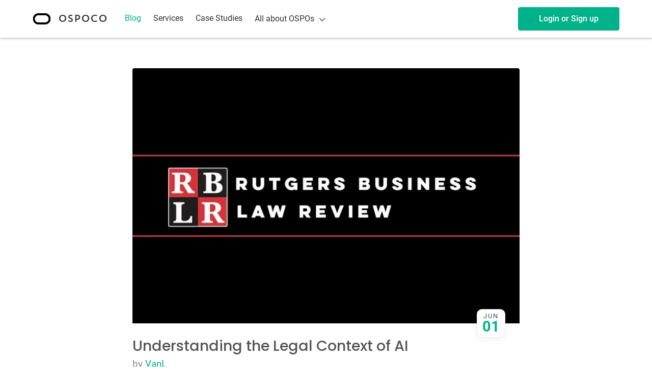

--- FILE ---
content_type: text/html
request_url: https://ospo.co/blog/understanding-the-legal-context-of-ai/
body_size: 3690
content:
<!DOCTYPE html>
<html class="route-index" lang="en">
 <head>
  <meta charset="utf-8"/>
  <meta content="IE=edge" http-equiv="X-UA-Compatible"/>
  <meta content="width=device-width, initial-scale=1, shrink-to-fit=no" name="viewport"/>
  <title>
   OSPOCO: Understanding the Legal Context of AI
  </title>
  <link href="https://ospo.co/blog/understanding-the-legal-context-of-ai/" rel="canonical"/>
  <meta content="Every one of our clients has been asking for help on AI issues. We can't reason about AI correctly without understanding how these tools work. Accordingly, I want to bring my latest publication to your attention: [Building and Using Generative Models Under US Copyright Law](https://papers.ssrn.com/sol3/papers.cfm?abstract_id=4464001) (18 Rutgers Bus. L.R. No. 2, 2023)." name="description"/>
  <link href="/assets/img/favicons/apple-touch-icon.png" rel="apple-touch-icon" sizes="180x180"/>
  <link href="/assets/img/favicons/favicon-128x128.png" rel="icon" sizes="16x16" type="image/png"/>
  <link href="/assets/img/favicons/favicon-96x96.png" rel="icon" sizes="16x16" type="image/png"/>
  <link href="/assets/img/favicons/favicon-64x64.png" rel="icon" sizes="64x64" type="image/png"/>
  <link href="/assets/img/favicons/favicon-48x48.png" rel="icon" sizes="48x48" type="image/png"/>
  <link href="/assets/img/favicons/favicon-32x32.png" rel="icon" sizes="32x32" type="image/png"/>
  <link href="/assets/img/favicons/favicon-16x16.png" rel="icon" sizes="16x16" type="image/png"/>
  <link href="/manifest.json" rel="manifest"/>
  <link color="#5bbad5" href="/assets/img/favicons/safari-pinned-tab.svg" rel="mask-icon"/>
  <link href="/assets/img/favicons/favicon.ico" rel="shortcut icon"/>
  <meta content="#FFFFFF" name="msapplication-TileColor"/>
  <meta content="/browserconfig.xml" name="msapplication-config"/>
  <meta content="#FFFFFF" name="theme-color"/>
  <script type="application/ld+json">
   {
    "@context": "https://schema.org",
    "@type": "NewsArticle",
    "url": "https://ospo.co/blog/understanding-the-legal-context-of-ai/",
    "headline": "Understanding the Legal Context of AI",
    "mainEntityOfPage": "https://ospo.co/blog/understanding-the-legal-context-of-ai/",
    "image": [
      "https://ospo.co/media/images/RBLR.original.2e16d0ba.fill-1200x630.format-png.png"
    ],
    "datePublished": "2023-06-01",
    "author": [{
      "@type": "Person",
      "name": "VanL",
      "url": "https://ospo.co/blog/authors/posts-by-van-lindberg/"
    }],
    "publisher": {
      "@type": "Organization",
      "name": "OSPOCO",
      "url": "https://ospo.co/",
      "logo": {
          "@type": "ImageObject",
          "url": "https://ospo.co/media/svg/ospoco-square.svg"
      }
    }
  }
  </script>
  <meta content="OSPOCO: Understanding the Legal Context of AI" property="og:title"/>
  <meta content="article" property="og:type"/>
  <meta content="https://ospo.co/blog/understanding-the-legal-context-of-ai/" property="og:url"/>
  <meta content="https://ospo.co/media/images/RBLR.original.2e16d0ba.fill-1200x630.format-png.png" property="og:image"/>
  <meta content="image/png" property="og:image:type"/>
  <meta content="1200" property="og:image:width"/>
  <meta content="630" property="og:image:height"/>
  <meta content="Every one of our clients has been asking for help on AI issues. We can't reason about AI correctly without understanding how these tools work. Accordingly, I want to bring my latest publication to your attention: [Building and Using Generative Models Under US Copyright Law](https://papers.ssrn.com/sol3/papers.cfm?abstract_id=4464001) (18 Rutgers Bus. L.R. No. 2, 2023)." property="og:description"/>
  <meta content="OSPOCO" property="og:site_name"/>
  <meta content="summary_large_image" name="twitter:card"/>
  <meta content="@OSPOCO" name="twitter:site"/>
  <meta content="@OSPOCO" name="twitter:creator"/>
  <meta content="OSPOCO: Understanding the Legal Context of AI" name="twitter:title"/>
  <meta content="Every one of our clients has been asking for help on AI issues. We can't reason about AI correctly without understanding how these tools work. Accordingly, I want to bring my latest publication to your attention: [Building and Using Generative Models Under US Copyright Law](https://papers.ssrn.com/sol3/papers.cfm?abstract_id=4464001) (18 Rutgers Bus. L.R. No. 2, 2023)." name="twitter:description"/>
  <meta content="https://ospo.co/media/images/RBLR.original.2e16d0ba.fill-1200x630.format-png.png" name="twitter:image"/>
  <link href="/feed/rss/all.xml" rel="alternate" title="RSS Feed for OSPOCO" type="application/rss+xml"/>
  <link href="/feed/atom/all.xml" rel="alternate" title="ATOM Feed for OSPOCO" type="application/atom+xml"/>
  <link href="/feed/rss/blog.xml" rel="alternate" title="RSS Feed for OSPOCO - Blog" type="application/rss+xml"/>
  <link href="/feed/atom/blog.xml" rel="alternate" title="ATOM Feed for OSPOCO - Blog" type="application/atom+xml"/>
  <meta content='{"requestClass":"is-loading"}' name="htmx-config"/>
  <link href="/assets/css/app.css?9cfcacd" rel="stylesheet" type="text/css"/>
  <link href="/assets/css/core.css?9cfcacd" rel="stylesheet" type="text/css"/>
  <link href="/assets/css/site.css?9cfcacd" rel="stylesheet" type="text/css"/>
 </head>
 <body class="is-theme-green" id="page-understanding-the-legal-context-of-ai">
  <nav class="navbar navbar-wrapper is-transparent navbar-default navbar-fade is-default" id="scrollnav">
   <div class="container">
    <!-- Brand -->
    <div class="navbar-brand">
     <a class="navbar-item" href="/" title="Home">
      <img alt="OSPOCO Logo" class="switcher-logo" height="28" src="/media/svg/ospoco-oval.svg" width="36"/></a>
     <!-- Responsive toggle -->
     <div class="custom-burger" data-target="is-default">
      <a class="responsive-btn" href="#" title="Menu">
       <span class="menu-toggle">
        <span class="icon-box-toggle">
         <span class="rotate">
          <i class="icon-line-top">
          </i>
          <i class="icon-line-center">
          </i>
          <i class="icon-line-bottom">
          </i>
         </span>
        </span>
       </span></a>
     </div>
     <!-- /Responsive toggle -->
    </div>
    <!-- Navbar menu -->
    <div class="navbar-menu" id="is-default">
     <!-- Navbar Start -->
     <div class="navbar-start">
      <a class="navbar-item is-slide is-centered-tablet scroll-link ospoco-nav" href="/">
       OSPOCO</a>
      <a class="navbar-item is-slide is-centered-tablet scroll-link nav-blog is-active" href="/blog/">
       Blog</a>
      <a class="navbar-item is-slide is-centered-tablet scroll-link nav-services" href="/services/">
       Services</a>
      <a class="navbar-item is-slide is-centered-tablet scroll-link nav-case-studies" href="/case-studies/">
       Case Studies</a>
      <div class="navbar-item has-dropdown is-hoverable nav-all-about-ospos">
       <a class="navbar-link" href="#">
        All about OSPOs</a>
       <div class="navbar-dropdown">
        <a class="navbar-item is-slide is-centered-tablet scroll-link nav-the-definition-of-an-ospo" href="/all-about-ospos/the-definition-of-an-ospo/">
         The Definition of an OSPO</a>
        <a class="navbar-item is-slide is-centered-tablet scroll-link nav-key-parts-of-an-ospo" href="/all-about-ospos/key-parts-of-an-ospo/">
         Key parts of an OSPO</a>
        <a class="navbar-item is-slide is-centered-tablet scroll-link nav-how-does-ospoco-help" href="/all-about-ospos/how-does-ospoco-help/">
         How does OSPOCO help?</a>
        <a class="navbar-item is-slide is-centered-tablet scroll-link nav-frequently-asked-questions" href="/all-about-ospos/frequently-asked-questions/">
         Frequently Asked Questions</a>
       </div>
      </div>
     </div>
     <!-- Navbar end -->
     <div class="navbar-end" hx-get="/blocks-htmx/navbar-end/?referer=/blog/understanding-the-legal-context-of-ai/" hx-trigger="load" id="is-default-navbar-end">
      <div class="navbar-item">
       <img alt="Loading..." height="32" src="/assets/img/ajax-loader.svg" width="32"/>
      </div>
     </div>
    </div>
   </div>
  </nav>
  <!-- Blog Single Centered -->
  <div class="section blog-section">
   <div class="container">
    <!-- Single Post -->
    <div class="is-single-post">
     <div class="featured-post-image">
      <div class="img-wrapper">
       <img alt="RBLR" data-lazy-load="" data-src="/media/images/RBLR.original.width-800.format-webp.webp" height="528" width="800"/>
      </div>
      <div class="post-date">
       <div class="post-date-inner">
        <span>
         Jun
        </span>
        <span>
         01
        </span>
       </div>
      </div>
     </div>
     <div class="featured-post-body">
      <div class="featured-post-title">
       <div class="title-meta">
        <h2 class="post-title">
         Understanding the Legal Context of AI
        </h2>
        <h4 class="post-subtitle">
         <span>
          by
          <a class="author-name" href="/blog/authors/posts-by-van-lindberg/">
           VanL</a>
         </span>
        </h4>
       </div>
      </div>
      <div class="content">
       <p>
        Every one of our clients has been asking for help on AI issues. We can't reason about AI correctly without understanding how these tools work. Accordingly, I want to bring my latest publication to your attention:
        <a href="https://papers.ssrn.com/sol3/papers.cfm?abstract_id=4464001">
         Building and Using Generative Models Under US Copyright Law</a>
        (18 Rutgers Bus. L.R. No. 2, 2023).
       </p>
       <div class="content has-text-left" id="">
        <h1>
         AI issues are open source issues
        </h1>
        <p>
         It may seem strange that we are seeing every OSPO we are engaged with being asked to help with AI issues. But it turns out that the issues have a lot of similarity. What policies and procedures are needed? What are the pitfalls? Who has liability, and for what? All of these discussions need a stable grounding in the facts of machine learning.
        </p>
        <p>
         This article provides a comprehensive analysis of the copyright issues associated with machine learning in two parts. First, it provides a clear and correct description of machine learning technology accessible to non-scientists. It explains machine learning models, how they are trained, and how they are used to generate new works.
        </p>
        <p>
         Second, the article analyzes applicable copyright law in relation to the factual foundation developed in part one. Comparing ML to technologies in previous cases, the article argues that the development and use of generative ML models in most cases falls outside the scope of copyright or constitutes fair use.
        </p>
        <p>
         The article doesn't answer every question - it can't! - but it provides a definitive guide to machine learning practices for professionals trying to understand the intersection of machine learning and law. It opens the door for knowledgeable discussion about the specific questions and specific situations.
        </p>
       </div>
      </div>
      <div class="sharing-links">
       <span>
        Share
       </span>
       <div class="social-links">
        <a href="https://www.facebook.com/sharer/sharer.php?u=https%3A//ospo.co/blog/understanding-the-legal-context-of-ai/" target="_blank" title="Share on Facebook">
         <i class="fa fa-facebook-f">
         </i></a>
        <a href="https://www.linkedin.com/sharing/share-offsite/?url=https%3A//ospo.co/blog/understanding-the-legal-context-of-ai/" target="_blank" title="Share on LinkedIn">
         <i class="fab fa-linkedin-in">
         </i></a>
        <a href="https://twitter.com/intent/tweet?url=https%3A//ospo.co/blog/understanding-the-legal-context-of-ai/&amp;text=Understanding the Legal Context of AI" target="_blank" title="Share on Twitter">
         <i class="fa fa-twitter">
         </i></a>
       </div>
      </div>
      <div class="post-tags">
       <span>
        Tags
       </span>
       <div class="tags">
        <a class="tag is-medium" href="/blog/tags/posts-tagged-ai/">
         AI</a>
        <a class="tag is-medium" href="/blog/tags/posts-tagged-legal/">
         legal</a>
        <a class="tag is-medium" href="/blog/tags/posts-tagged-machine-learning/">
         Machine Learning</a>
        <a class="tag is-medium" href="/blog/tags/posts-tagged-copyright/">
         copyright</a>
       </div>
      </div>
      <div class="post-author">
       <div class="post-author-avatar">
        <img src="/media/profile-pictures/caricature-square-120.webp"/>
       </div>
       <div class="post-author-meta">
        <h2 class="post-author-title">
         <a href="/blog/authors/posts-by-van-lindberg/">
          VanL</a>
        </h2>
        <h4>
         CEO
        </h4>
       </div>
      </div>
     </div>
    </div>
   </div>
  </div>
  <!-- Back To Top Button -->
  <div id="backtotop">
   <a href="#"></a>
  </div>
  <footer class="footer-light-medium is-white">
   <div class="container">
    <div class="columns footer-body">
     <!-- Column -->
     <div class="column is-3">
      <div class="footer-info">
       <img alt="OSPOCO logo" class="small-footer-logo" data-lazy-load="" data-src="/media/images/horizontal_800.height-24.webp" height="24" width="137"/>
       <div class="footer-description">
        <p data-block-key="jeeu8">
         OSPOCO is your Open Source Program Office. As a Service.
        </p>
       </div>
      </div>
      <div>
       <div class="social-links">
        <a href="https://twitter.com/OSPOCO" target="_blank" title="OSPOCO on Twitter">
         <span class="icon">
          <i class="fa fa-twitter">
          </i>
         </span></a>
        <a href="https://github.com/ospoco" target="_blank" title="OSPOCO on Github">
         <span class="icon">
          <i class="fa fa-github">
          </i>
         </span></a>
       </div>
      </div>
     </div>
     <!-- Column -->
     <div class="column is-8 is-offset-1">
      <div class="columns is-mobile">
       <!-- Column -->
       <div class="column">
        <ul class="footer-column">
         <li class="column-header">
          OSPOCO
         </li>
         <li class="column-item">
          <a href="/">
           Home</a>
         </li>
         <li class="column-item">
          <a href="/services/#pricing">
           Services</a>
         </li>
         <li class="column-item">
          <a href="/magic-link/#get-started">
           Get started</a>
         </li>
         <li class="column-item">
          <a href="/about/contact-us/#help">
           Contact us</a>
         </li>
        </ul>
       </div>
       <!-- Column -->
       <div class="column">
        <ul class="footer-column">
         <li class="column-header">
          Resources
         </li>
         <li class="column-item">
          <a href="/blog/">
           Learning</a>
         </li>
         <li class="column-item">
          <a href="/case-studies/#support-center">
           Case Studies</a>
         </li>
         <li class="column-item">
          <a href="/all-about-ospos/frequently-asked-questions/#frequent-questions">
           FAQ</a>
         </li>
        </ul>
       </div>
       <!-- Column -->
       <div class="column">
        <ul class="footer-column">
         <li class="column-header">
          Terms
         </li>
         <li class="column-item">
          <a href="/about/standard-terms-and-conditions/">
           Terms of Service</a>
         </li>
         <li class="column-item">
          <a href="/about/professional-services-agreement/">
           Standard Agreement</a>
         </li>
        </ul>
       </div>
      </div>
     </div>
    </div>
    <div class="footer-copyright has-text-centered">
     <p>
      OSPOCO © 2025
     </p>
    </div>
   </div>
  </footer>
  <script defer="" src="/assets/js/app.js?9cfcacd">
  </script>
  <script defer="" src="/assets/js/core.js?9cfcacd">
  </script>
  <script defer="" src="/js/script.js">
  </script>
 </body>
</html>



--- FILE ---
content_type: text/html; charset=utf-8
request_url: https://ospo.co/blocks-htmx/navbar-end/?referer=/blog/understanding-the-legal-context-of-ai/
body_size: -143
content:



  
    
      
  <div class="navbar-item is-button is-centered-tablet">
    
  
    <a href="/magic-link/" title="Login or Sign up" class="button primary-btn button-cta is-bold primary-btn is-bold "  >
      Login or Sign up
    </a>
  


  </div>


    
  
    
  






<div id="is-cloned-navbar-end" hx-swap-oob="innerHTML">
  


  
    
      
  <div class="navbar-item is-button is-centered-tablet">
    
  
    <a href="/magic-link/" title="Login or Sign up" class="button primary-btn button-cta is-bold primary-btn is-bold "  >
      Login or Sign up
    </a>
  


  </div>


    
  
    
  




</div>


--- FILE ---
content_type: text/css
request_url: https://ospo.co/assets/css/site.css?9cfcacd
body_size: 4290
content:
/*! Bulkit | 5.0 | CSS Ninja */var{font-style:normal}p,ul li{font-family:Roboto,"Helvetica Neue",Arial,sans-serif}i{font-style:normal}/*! Bulkit | 5.0 | CSS Ninja */.pageloader{background-color:#00b289 !important}.hero.is-theme-primary,.section.is-theme-primary{background-color:#00b289;background:-webkit-gradient(linear, left top, right top, from(#00b289), to(#00755a));background:linear-gradient(to right, #00b289, #00755a);background:-webkit-gradient(linear, left bottom, left top, from(#00b289), to(#00755a));background:linear-gradient(to top, #00b289, #00755a)}.hero.is-theme-primary .title,.section.is-theme-primary .title{color:#fff}.hero.is-theme-primary .subtitle,.section.is-theme-primary .subtitle{color:#fff}.hero.is-theme-secondary,.section.is-theme-secondary{background-color:#00b289;background:-webkit-gradient(linear, left top, right top, from(#00b289), to(#06f4b6));background:linear-gradient(to right, #00b289, #06f4b6);background:-webkit-gradient(linear, left bottom, left top, from(#00b289), to(#06f4b6));background:linear-gradient(to top, #00b289, #06f4b6)}.hero.is-theme-secondary .title,.section.is-theme-secondary .title{color:#fff}.hero.is-theme-secondary .subtitle,.section.is-theme-secondary .subtitle{color:#fff}/*! Bulkit | 5.0 | CSS Ninja */.ospoco{text-transform:uppercase;letter-spacing:.4rem;font-family:OSPOCO,"Poppins"}.hero.is-inverted .hero-body .title,.hero.is-inverted .hero-body .subtitle{color:#fff}.hero.is-ospoco-h1 h1{text-transform:uppercase;letter-spacing:.35rem;font-family:OSPOCO,"Poppins"}.hero .navbar.is-static{-webkit-box-shadow:none !important;box-shadow:none !important}.navbar .navbar-start .ospoco-nav{position:relative !important;left:-10px !important;top:0px !important;font-weight:500 !important;text-transform:uppercase !important;font-family:OSPOCO,"Poppins" !important;font-size:larger !important}.navbar-menu>.has-hover{position:relative;top:1px}.navbar.navbar-landing .navbar-item{color:#555}.navbar-end .button-cta{color:#fff !important}.navbar.navbar-no-shadow{box-shadow:none;-webkit-box-shadow:none}.navbar{box-shadow:0 2px 4px rgba(55,63,67,.3);-webkit-box-shadow:0 2px 4px rgba(55,63,67,.3)}.navbar .navbar-1{z-index:9999}.navbar .navbar-2{z-index:9998}.navbar.navbar-light a{color:#555}.navbar.navbar-light.is_light_mobile a{color:#555}.notification{padding:.5rem 1rem !important;margin-bottom:1rem}.icon-wrapper{-webkit-box-shadow:0 5px 5px -3px rgba(0,0,0,.2),0 8px 10px 1px rgba(0,0,0,.14),0 3px 14px 2px rgba(0,0,0,.12);box-shadow:0 5px 5px -3px rgba(0,0,0,.2),0 8px 10px 1px rgba(0,0,0,.14),0 3px 14px 2px rgba(0,0,0,.12)}.icon-wrapper .im{color:#444f60}.is-single-post .featured-post-image .img-wrapper img{aspect-ratio:1280/600;width:1280px;-o-object-fit:cover;object-fit:cover}.is-single-post .featured-post-image .svg-wrapper img{aspect-ratio:1280/600;width:1280px;-o-object-fit:contain;object-fit:contain}.is-single-post .featured-post-body .img-wrapper{margin-bottom:1.5rem}.is-single-post .featured-post-body .svg-wrapper{margin-bottom:1.5rem}.blog-grid-item .img-wrapper img{aspect-ratio:1280/600;width:1280px;-o-object-fit:cover;object-fit:cover;display:block}.blog-grid-item .svg-wrapper{padding:26px}.blog-grid-item .svg-wrapper img{aspect-ratio:1280/600;width:1280px;-o-object-fit:contain;object-fit:contain;min-height:125px;max-height:12vh;position:relative;top:2vh}.featured-post{width:100% !important}.featured-post .card-image{float:left !important;width:50% !important}.featured-post .card-image .img-wrapper img,.featured-post .card-image .svg-wrapper img{aspect-ratio:unset !important}.featured-post .card-content{float:left !important;width:50% !important}.main-post .post-image,.side-post .post-image{display:-webkit-box;display:-ms-flexbox;display:flex;border-radius:6px;-webkit-box-shadow:0 14px 26px -12px rgba(0,178,137,.42),0 4px 23px 0px rgba(0,0,0,.12),0 8px 10px -5px rgba(0,178,137,.2) !important;box-shadow:0 14px 26px -12px rgba(0,178,137,.42),0 4px 23px 0px rgba(0,0,0,.12),0 8px 10px -5px rgba(0,178,137,.2) !important}.main-post .post-image img,.side-post .post-image img{box-shadow:none !important;-webkit-box-shadow:none !important}.main-post .post-image .svg-wrapper img,.side-post .post-image .svg-wrapper img{display:block;-o-object-fit:contain !important;object-fit:contain !important}.main-post .post-image .svg-wrapper img{padding:26px}.side-post .post-image .svg-wrapper img{padding:5px}.wavy-background{background-size:cover !important;background-repeat:no-repeat !important;background:#00b289}.errorlist{margin:2px 0 0 0 !important;list-style:none !important;font-size:.8rem}.magic-link-form .errorlist{max-width:360px}[x-cloak]{display:none !important}.is-fullwidth{width:100% !important}.has-text-centered .buttons{-webkit-box-pack:center;-ms-flex-pack:center;justify-content:center}#fullpage-form{margin:2em 0 !important}.textarea-chars-counter{float:right;font-size:.8rem;font-weight:bold;font-family:monospace}input.input{height:2.5rem}input[type=date]{width:auto}.invoices .tabs{margin-bottom:0 !important}.invoices .tabs ul{display:-webkit-box;display:-ms-flexbox;display:flex;-ms-flex-wrap:wrap;flex-wrap:wrap}.invoices .navtab-content{padding:15px 20px !important;margin-bottom:1rem !important}.invoice .cart-summary{padding:20px 0;max-width:500px}.invoice .cart-summary .summary-card{padding:1rem 2rem}.invoice .checkout-action{max-width:500px}.invoice p{padding:0 !important;margin:.8rem 0 !important}.invoice .card-content{background-color:#f5f5f5}.invoice #id_status:disabled{background-color:#d4dadf}.invoice #id_notes[rows]{height:13.6rem}.invoice .tagsinput input{width:120px;max-width:200px !important}.invoice .checkout-button img{display:inline-block;position:relative;height:1.5rem}.invoice .checkout-button span{display:inline-block;position:relative;top:-0.4rem;padding-left:.5rem}.invoice .invoice-pdf-button img{height:1.5rem}.invoice .invoice-pdf-button span{padding-left:.5rem}.invoice #field_id_past_due{padding-top:2.7rem;font-family:Roboto,"Helvetica Neue",Arial,sans-serif;font-weight:600;color:#5d6c84}.invoice-create #field_id_product{width:300px}.flex-table .flex-table-header span.product{width:60%}.flex-table .flex-table-item .product{width:60%;line-height:2.5rem}.flex-table .flex-table-item .product .product-name{font-size:1rem;max-width:570px}.flex-table .flex-table-item .total span:before,.flex-table .flex-table-item .price span:before{content:"" !important}.newsletter-subscription-form .field{display:inline-block;vertical-align:top;width:65%}.newsletter-subscription-form .submit-wrapper{display:inline-block}.newsletter-subscription-form .submit-wrapper .submit-button-prefix{float:left;padding:8px 40px !important}.newsletter-subscription-form .submit-wrapper .submit-button-prefix .fa-check{color:#00b289}.newsletter-subscription-form .submit-wrapper .button{border-width:0}.subscribe-card.media-card{min-height:200px}.subscribe-card.media-card p{margin-top:7px}.subscribe-card.media-card .media-card-image{min-height:200px}.unsubscribe-card.media-card{min-height:60px}.unsubscribe-card.media-card .media-card-image{min-height:60px;width:60%}.ajax-loader{text-align:center}.ajax-loader img{height:32px}.create-item-button{margin-top:-3px}.chosen-multiple .chosen-choices{display:block;margin-bottom:0 !important;font-size:1em;max-width:100%;outline:none;background-color:#fff;background-image:none !important;border-radius:4px;border:1px solid #d4dadf;color:#333;position:relative;padding-top:calc(.5em - 1px);-webkit-box-pack:start;-ms-flex-pack:start;justify-content:flex-start;line-height:1.5;padding-bottom:calc(.5em - 1px);padding-left:calc(.75em - 1px);-webkit-box-shadow:none !important;box-shadow:none !important}.chosen-multiple .chosen-choices:hover{border-color:#00b289}.chosen-multiple .chosen-choices .search-choice{background-image:none !important}.chosen-multiple .chosen-multiple-actions{float:right;margin-top:-32px}.chosen-multiple .chosen-multiple-actions button{height:2.2em}div.media-card div.columns div.column div.mcard-content p{padding-bottom:1rem !important}#profile-form .field.is-grouped.is-grouped-multiline:last-child{margin-bottom:0 !important}.message.is-success .message-body{color:#078967}#newsletter_send_form #field_id_article,#newsletter_send_form #field_id_message{display:none}.library-card ul.user-media-list{margin:0;list-style:none}.library-card ul.user-media-list li .learn-more-link{white-space:nowrap}.library-card ul.user-media-list li figure{margin-left:0;margin-right:1em}.library-card ul.user-media-list li figure:not(:last-child){margin-bottom:1em}.library-card .blog-grid-item .svg-wrapper{padding:4px 0 5px}.library-card .blog-grid-item .svg-wrapper img{position:static}.library-card .blog-grid-item .card-content .button{margin-top:.5em;margin-right:5px;font-size:.9rem}.library-card .blog-grid-item .library-documents{margin-top:5px}.library-card .blog-grid-item .library-documents a{display:block;margin-bottom:.5em}.documents-wrapper{margin-top:1.5rem}.documents-wrapper a{display:block;margin-bottom:.5em}.document-link{display:table !important;margin-bottom:.5rem;color:#333}.document-link:hover{background-color:#f5f5f5}.document-link .document-info{display:table-cell;vertical-align:middle;padding:10px 20px}.document-link .document-info.document-icon{width:50px;text-align:center;font-size:1.4rem}.document-link .document-info.document-title{padding-left:0}.document-link .document-info.document-size{width:50px;text-align:right;font-size:.9rem;font-weight:300}.document-link.is-small{display:block;margin-bottom:.3rem;padding:0 5px;font-size:.9rem;line-height:1.9rem;white-space:nowrap;overflow:hidden;text-overflow:ellipsis}.document-link.is-small .document-icon{margin-left:5px;margin-right:5px;font-size:1.1rem}.main-team-card{background-color:#888 !important;color:#f5f5f5 !important}.main-team-card a{color:#f5f5f5}.main-team-card a:hover{color:#92d9bb}.main-team-card span{font-weight:bold}.is-ellipsis{white-space:nowrap;overflow:hidden;text-overflow:ellipsis}.is-nowrap{white-space:nowrap}.is-nowrap-all{word-break:unset !important}.is-wrap{word-wrap:break-word;word-break:break-all;overflow-wrap:break-word;white-space:normal}.pdfjs-wrapper{width:100%;max-width:900px;max-height:675px;min-height:450px;margin-bottom:1.5rem;aspect-ratio:4/3}.pdfjs-wrapper .pdfjs-iframe{display:block;width:100%;height:100%}.field.is-grouped .field:not(:first-child){margin-left:.75rem}table.cells-align-middle td{vertical-align:middle}#new-api-key input.input,#dockerfile-api-key input.input{font-size:1.2rem}#new-api-key .field.has-addons,#dockerfile-api-key .field.has-addons{margin-bottom:.3rem;max-width:35rem}#new-api-key .field.has-addons .button,#dockerfile-api-key .field.has-addons .button{height:unset}#new-api-key .field.has-addons .button i,#dockerfile-api-key .field.has-addons .button i{padding-right:0}#new-api-key p,#dockerfile-api-key p{font-size:.8rem}p.preformatted{white-space:pre}.dt-container .dt-buttons{float:left}.dt-container .dt-search{float:right}.dt-container .dt-search input{padding:.25rem .5rem;font-size:1.1rem}.datatable-compact-search .dt-search{position:absolute;right:0}.datatable-compact-search .dt-search input{width:120px}.dt-container .dt-info{display:-webkit-inline-box;display:-ms-inline-flexbox;display:inline-flex}.dt-container .dt-paging{display:-webkit-inline-box;display:-ms-inline-flexbox;display:inline-flex;float:right}.jq-dropdown-menu li a:hover,.jq-dropdown-menu li a:focus{color:#333;background-color:#eee}.jq-dropdown-menu li a.is-active{background-color:#f5f5f5}.jq-dropdown-menu li span{display:block;padding:5px 15px}.jq-dropdown-menu li span.jq-dropdown-subtitle{font-size:.85rem;font-weight:bold;text-transform:uppercase}div.dt-buttons>.dt-button,div.dt-buttons>div.dt-button-split .dt-button{padding:.2em 1em !important}.magic-link-form ul.errorlist li{padding:10px 0 0 10px;font-weight:bolder !important}.section content a{color:#00b289}.section content a:visited{color:#666}.section div.title a{color:#555;font-weight:500}.title-meta .post-title{font-weight:500;color:#555 !important}.helpdesk-card .table tr a{color:#333 !important}.helpdesk-card .table tr a:hover{color:#00b289 !important}.is-single-post .featured-post-body div.content div.content{color:#555 !important}.content strong{color:#555 !important}div.column ul.footer-column li.column-header{font-weight:600 !important}.box-collapsed.table-collapsed .box-container{margin-bottom:0 !important}.box-collapsed.is-active .box-fade{margin-top:0;height:0}.box-collapsed .box-container{overflow-y:hidden}.box-collapsed .box-toggle{padding:.25rem 1rem;text-align:center;font-size:.75rem;background-color:#fafafa;border:1px solid #d4dadf;text-transform:uppercase;cursor:pointer}.box-collapsed .box-toggle:hover{background-color:#f0f0f0}.box-collapsed .box-fade{position:relative;margin-top:-30px;height:30px;background:-webkit-linear-gradient(rgba(255, 255, 255, 0) 0%, rgb(255, 255, 255) 100%);background-image:-webkit-gradient(linear, left top, left bottom, from(rgba(255, 255, 255, 0)), to(rgb(255, 255, 255)));background-image:linear-gradient(rgba(255, 255, 255, 0) 0%, rgb(255, 255, 255) 100%);background-image:-ms-linear-gradient(rgba(255, 255, 255, 0) 0%, rgb(255, 255, 255) 100%)}.ggpopover{border-radius:0 !important}.ggpopover .popover-title{margin-top:0 !important}[data-toggle=popover]{cursor:pointer}.tag.is-small{height:1.7em;padding-left:.35em;padding-right:.35em;font-size:.6rem;line-height:.6;top:-2px;position:relative;border-radius:2px}.tag.is-single{margin-bottom:0}button.is-error{background-color:rgba(255,175,180,.5)}h1 .im{font-size:1.4rem}.button.is-purple{background:#8269b2;border-color:#8269b2;color:#fff}.button.is-purple:hover{color:#fff}.button.button-inline.is-small{position:relative;margin-top:-2px;margin-bottom:0}.button.is-small:hover{-webkit-box-shadow:0 0 8px rgba(0,0,0,.15);box-shadow:0 0 8px rgba(0,0,0,.15)}.field-body-chosen.is-small{position:relative;top:-4px;height:1rem}.field-body-chosen .field-chosen{min-width:150px;max-width:400px}.field-body-chosen.is-small .chosen-container-multi .chosen-choices{padding-top:.1rem;height:2rem}.field-body-chosen.is-small .chosen-container-multi .chosen-choices li.search-field{padding-top:.2rem}.field-body-chosen.is-small .chosen-container-multi .chosen-choices li.search-field input[type=text]{height:1rem !important}.tag-delete-focus:hover .tag-delete{display:inline-block}.tag-delete-focus .tag-delete{display:none;position:relative;left:.1rem;top:.1rem;margin-right:.2rem;font-size:.9rem;color:#444;cursor:pointer}.tag-delete-focus .tag-delete:hover{color:#ea4335 !important}.is-unclipped{overflow:visible !important}.chosen-container .chosen-drop{z-index:9999 !important}.button.is-tiny{padding:.25rem .5rem;font-size:.75rem;height:1.25rem;text-transform:uppercase;border-radius:2px}.button.is-tiny i{padding-right:0;top:-0.5px}.is-drop i.icon-arrow-down{font-size:8px !important;padding-right:0 !important}.is-drop .dropContain{width:unset;min-width:150px}.is-drop .dropContain .dropOut{width:unset;min-width:150px}.is-drop .dropContain .dropOut ul{margin:0 !important}.is-drop .dropContain .dropOut ul li{width:unset;min-width:150px;float:unset;padding:.25rem .5rem}.is-drop .dropContain .dropOut ul li a{display:block;color:#333}.is-drop .dropContain .dropOut ul li:hover{background-color:#eee}.is-drop .dropContain .dropOut ul li:hover.no-hover{background-color:unset !important;cursor:default !important}.is-drop.drop-200{min-width:200px}.is-drop.drop-200 .dropContain{min-width:200px}.is-drop.drop-200 .dropContain .dropOut{min-width:200px}.is-drop.drop-200 .dropContain .dropOut ul li{min-width:200px}.is-drop.drop-full{min-width:100%}.is-drop.drop-full .dropContain{min-width:200px}.is-drop.drop-full .dropContain .dropOut{min-width:200px}.is-drop.drop-full .dropContain .dropOut ul li{min-width:200px}.is-drop.drop-half{min-width:49.5%}.is-drop.drop-half .dropContain{min-width:200px}.is-drop.drop-half .dropContain .dropOut{min-width:200px}.is-drop.drop-half .dropContain .dropOut ul li{min-width:200px}.is-drop.is-small-button{height:1.7rem;padding:0 .5rem}.is-drop.is-small-button i{font-size:.75rem}.is-drop.is-small-button>span{font-size:.75rem;text-transform:uppercase}.is-drop.is-small-button .dropContain{margin-left:-70px}.is-drop.is-small-button .dropContain .dropOut{margin-top:-4px !important}.is-drop.is-small-button .dropContain .dropOut ul{padding:5px 0}.is-drop.is-small-button .dropContain .dropOut ul li{font-size:.75rem}.modal.modal-js.is-active .modal-background{z-index:1000 !important;opacity:.5;border-radius:0 !important;width:unset !important;height:unset !important;transform:unset !important;-webkit-transform:unset !important}.modal.modal-js.is-active .modal-card{z-index:1001 !important}.modal.modal-js .modal-card-head{padding-top:.5rem !important;padding-bottom:.5rem !important}.modal.modal-js .modal-card-head .delete::before,.modal.modal-js .modal-card-head .delete::after{background:#666 !important}.modal.modal-js .modal-card-body{background-color:#f1f1f2}.modal.modal-js .modal-card-foot{padding-top:.5rem !important;padding-bottom:.5rem !important}.pg-subtitle{margin-bottom:.5rem !important}.one-liner{white-space:nowrap;overflow:hidden;text-overflow:ellipsis;position:relative}.one-liner::after{content:"";position:absolute;right:0;top:0;bottom:0;width:30px;pointer-events:none}.table-card{overflow:visible}.table-card .table-content{padding:0 !important;overflow:visible}.table-card .table-content .table-container{overflow:visible}.table-card .table-content .table-container .table{margin-bottom:0 !important}.table-card .table-content .dt-search{position:absolute;right:0;top:-32px;line-height:1rem;font-size:.75rem;text-transform:uppercase}.table-card .table-content .dt-search input{background-color:#fff;font-size:.75rem}.table-card .table-content .dt-search input::-webkit-input-placeholder{color:#999;font-style:italic}.table-card .table-content .dt-search input::-moz-placeholder{color:#999;font-style:italic}.table-card .table-content .dt-search input:-ms-input-placeholder{color:#999;font-style:italic}.table-card .table-content .dt-search input::-ms-input-placeholder{color:#999;font-style:italic}.table-card .table-content .dt-search input::placeholder{color:#999;font-style:italic}.table-card .table-content .dt-info{position:absolute;bottom:-34px;left:.5rem}.table-card .table-content .dt-paging{position:absolute;right:0;bottom:-40px}.table-card .table-content .dt-container tbody tr:last-child td{border-bottom:none}.table-card.no-info{margin-bottom:0}.table-card.no-info .dt-info{display:none}.table-card.inline-search .dt-search{top:10px !important;right:40px !important;z-index:9999}.table-card.inline-search table.datatable{margin-top:10px}.table-card.inline-search thead th{position:relative;z-index:1}@-webkit-keyframes flash{0%{background-position:-468px 0}100%{background-position:468px 0}}@keyframes flash{0%{background-position:-468px 0}100%{background-position:468px 0}}.animated-background{-webkit-animation-duration:1s;animation-duration:1s;-webkit-animation-fill-mode:forwards;animation-fill-mode:forwards;-webkit-animation-iteration-count:infinite;animation-iteration-count:infinite;-webkit-animation-name:flash;animation-name:flash;-webkit-animation-timing-function:linear;animation-timing-function:linear;background:-webkit-gradient(linear, left top, right top, color-stop(8%, #eeeeee), color-stop(18%, #dddddd), color-stop(33%, #eeeeee));background:linear-gradient(to right, #eeeeee 8%, #dddddd 18%, #eeeeee 33%);background-size:800px 104px;-webkit-background-size:800px 104px;position:relative}@media(max-width: 1007px){.ospoco-nav{display:none}}@media screen and (min-width: 769px){.modal.modal-md .modal-card,.modal.modal-md .modal-content{width:600px !important}.modal.modal-fs .modal-card,.modal.modal-fs .modal-content{width:90% !important}.footer-info{padding:2rem 0 !important}}@media(max-width: 768px){.navbar-menu .navbar-link:after{right:30px !important}.hero-body .frontpage-title,.hero-body .big-title{font-size:2.7rem !important;letter-spacing:.2rem !important}.hero-body .frontpage-subhead{font-size:1.4rem !important}.hero-body .ospoco{letter-spacing:.2rem !important}footer .footer-copyright{padding-top:2rem !important}.helpdesk-card table td{white-space:nowrap}.newsletter-subscription-form .field{width:100%}.newsletter-subscription-form .submit-wrapper{display:block}.newsletter-subscription-form .submit-wrapper .submit-button-prefix{float:none;margin-bottom:1rem}#app-nav{margin-bottom:2rem}.invoice #id_notes[rows]{height:6rem}}

--- FILE ---
content_type: application/javascript
request_url: https://ospo.co/assets/js/core.js?9cfcacd
body_size: 8328
content:
"use strict";var env="",activeTheme="core",themes={core:{primary:"#8c8cf9",secondary:"#7F00FF",accent:"#ad5cff"},purple:{primary:"#837FCB",secondary:"#5551a8",accent:"#6A3144"},teal:{primary:"#00D1B2",secondary:"#7F00FF",accent:"#536dfe"},green:{primary:"#00b289",secondary:"#00b289",accent:"#00b289"},azur:{primary:"#039be5",secondary:"#0084c4",accent:"#00D1B2"},blue:{primary:"#0f7cff",secondary:"#00edb1",accent:"#0062dd"},night:{primary:"#4A00E0",secondary:"#23a6d5",accent:"#8E2DE2"},yellow:{primary:"#f5c62c",secondary:"#8c8cf9",accent:"#fe8c00"},orange:{primary:"#f83600",secondary:"#8c8cf9",accent:"#fe8c00"},red:{primary:"#ff5555",secondary:"#ff3131",accent:"#1ddba5"}};
"use strict";function changeDemoImages(){$("*[data-demo-src]").each((function(){var a=$(this).attr("data-demo-src");void 0!==a&&$(this).attr("src",a)})),$("*[data-demo-background]").each((function(){var a=$(this).attr("data-demo-background");$(this).attr("data-background",a)}))}function initBackgroundImages(){$(".has-background-image").length&&$(".has-background-image").each((function(){var a=$(this).attr("data-background");void 0!==a&&$(this).css("background-image","url("+a+")")}))}function initParallax(){function a(){var a=$("body").height();$(".content-b").each((function(t){$(this).innerHeight()>a&&$(this).closest(".fullscreen").addClass("overflow")}))}function t(){var a=$(window).height();$(".parallax").each((function(t){var i=$(this),e=i.width(),o=i.height(),n=i.attr("data-img-width"),s=i.attr("data-img-height"),r=n/s,l=0;l=l||0;var c=0;i.hasClass("parallax")&&!$("html").hasClass("touch")&&(c=a-o),e>(n=(s=o+c+l)*r)&&(s=(n=e)/r),i.data("resized-imgW",n),i.data("resized-imgH",s),i.css("background-size",n+"px "+s+"px")}))}function i(a){var t=$(window).height(),i=$(window).scrollTop(),e=i+t,o=(i+e)/2;$(".parallax").each((function(a){var n=$(this),s=n.height(),r=n.offset().top,l=r+s;if(e>r&&i<l){var c=n.data("resized-imgH"),h=-c+t,d=s<t?c-s:c-t;r-=d,l+=d;var u=0;u=$(".parallax").is(".titlebar")?0+(h-0)*(o-r)/(l-r)*2:0+(h-0)*(o-r)/(l-r);var m=n.attr("data-oriz-pos");m=m||"50%",$(this).css("background-position",m+" "+u+"px")}}))}$(".parallax").prepend('<div class="parallax-overlay"></div>'),$(".parallax").each((function(){var a=$(this).attr("data-background"),t=$(this).attr("data-color"),i=$(this).attr("data-color-opacity"),e=$(this).attr("data-position-x");void 0!==a&&$(this).css("background-image","url("+a+")"),void 0!==t&&$(this).find(".parallax-overlay").css("background-color",""+t),void 0!==i&&$(this).find(".parallax-overlay").css("opacity",""+i),void 0!==e&&$(this).css("background-position-x",""+e)})),"ontouchstart"in window&&(document.documentElement.className=document.documentElement.className+" touch"),$("html").hasClass("touch")||$(".parallax").css("background-attachment","fixed"),$(window).resize(a),a(),$(window).resize(t),$(window).focus(t),t(),$("html").hasClass("touch")||($(window).resize(i),$(window).scroll(i),i()),navigator.userAgent.match(/Trident\/7\./)&&$("body").on("mousewheel",(function(){event.preventDefault();var a=event.wheelDelta,t=window.pageYOffset;window.scrollTo(0,t-a)}))}function initScrollspyNav(){$("li.scrollnav-item").on("click",(function(){$("li.scrollnav-item.is-active").removeClass("is-active"),$(this).addClass("is-active")}))}function initGitem(){$(".g-item").on("mouseenter",(function(){$(this).addClass("gelatine")})),$(".g-item").on("mouseleave",(function(){$(this).removeClass("gelatine")}))}function initScrollToHash(){$('a[href*="#"]:not([href="#"])').click((function(){if(location.pathname.replace(/^\//,"")===this.pathname.replace(/^\//,"")&&location.hostname===this.hostname){var a=$(this.hash);if(a=a.length?a:$("[name="+this.hash.slice(1)+"]"),$(".nav-primary").hasClass("nav-primary-fixed")){if(a.length)return $("html, body").animate({scrollTop:a.offset().top-40},750),!1}else if(a.length)return $("html, body").animate({scrollTop:a.offset().top-80},750),!1}}))}function initAnchorScroll(){function a(a){if(0==(a="string"==typeof a?a:$(this).attr("href")).indexOf("#")){var t=$(a);if(t.length&&($("html, body").animate({scrollTop:t.offset().top-50}),history&&"pushState"in history))return history.pushState({},document.title,window.location.pathname+a),!1}}a(window.location.hash),$("body").on("click",".scroll-link",a)}function initScrollReveal(){$(".is-title-reveal, .is-feature-reveal ").length&&(window.sr=ScrollReveal(),sr.reveal(".is-title-reveal",{origin:"bottom",distance:"20px",duration:600,delay:100,rotate:{x:0,y:0,z:0},opacity:0,scale:1,easing:"cubic-bezier(0.215, 0.61, 0.355, 1)",container:window.document.documentElement,mobile:!0,reset:!1,useDelay:"always",viewFactor:.2}),sr.reveal(".is-feature-reveal",{origin:"bottom",distance:"20px",duration:600,delay:100,rotate:{x:0,y:0,z:0},opacity:0,scale:1,easing:"cubic-bezier(0.215, 0.61, 0.355, 1)",container:window.document.documentElement,mobile:!0,reset:!0,useDelay:"always",viewFactor:.2},160))}
"use strict";function initNavbar(){$(".navbar-wrapper.navbar-fade.navbar-light").length&&($(".navbar-wrapper.navbar-fade").wrap('<div class="navbar-placeholder"></div>'),$(".navbar-placeholder").height(jQuery(".navbar-wrapper.navbar-fade").outerHeight()),$(window).on("scroll",(function(){$(window).scrollTop()>65?$(".navbar-wrapper.navbar-fade.is-transparent").removeClass("is-transparent navbar-light").addClass("navbar-faded"):$(".navbar-wrapper").removeClass("navbar-faded").addClass("is-transparent navbar-light")}))),$(".navbar-wrapper.navbar-fade.navbar-default").length&&($(".navbar-wrapper.navbar-fade").wrap('<div class="navbar-placeholder"></div>'),$(".navbar-placeholder").height(jQuery(".navbar-wrapper.navbar-fade").outerHeight()),$(window).on("scroll",(function(){$(window).scrollTop()>65?$(".navbar-wrapper.navbar-fade.is-transparent").removeClass("is-transparent").addClass("navbar-faded"):$(".navbar-wrapper").removeClass("navbar-faded").addClass("is-transparent")}))),$(".is-cloned").length&&$(window).scroll((function(){$(window).scrollTop()>50?$(".is-cloned").addClass("is-active"):$(".is-cloned").removeClass("is-active")})),$(window).on("scroll",(function(){$(window).scrollTop()})),$(".navbar-light").length&&$(window).on("scroll",(function(){$(window).scrollTop()>80?$(".button-signup").removeClass("light-btn").addClass("primary-btn"):$(".button-signup").removeClass("primary-btn").addClass("light-btn")}))}function initMobileMenu(){$(".custom-burger").on("click",(function(){$(this).toggleClass("is-active"),$(this).closest(".navbar").find(".navbar-menu").hasClass("is-active")?($(this).closest(".navbar").find(".navbar-menu").removeClass("is-active"),$(this).closest(".navbar-fade.navbar-light").removeClass("is-dark-mobile")):($(this).closest(".navbar").find(".navbar-menu").addClass("is-active"),$(this).closest(".navbar-fade.navbar-light").addClass("is-dark-mobile")),$(this).closest(".navbar-faded").hasClass("is-dark-mobile")&&$(this).closest(".navbar-faded").removeClass("is-dark-mobile"),$(this).closest(".navbar.is-static").toggleClass("is-dark-mobile")})),$(".custom-burger").on("click",(function(){$(this).find(".icon-box-toggle").toggleClass("active")}))}function initLandingNavbar(){$(window).on("scroll",(function(){$(window).scrollTop()>65?($(".navbar-landing").removeClass("is-faded"),$(".navbar-landing").removeClass("is-mobile")):($(".navbar-landing").addClass("is-faded"),$(".navbar-landing .navbar-menu").hasClass("is-active")&&$(".navbar-landing").addClass("is-mobile"))}))}function initLandingMobileMenu(){$(".navbar-landing .navbar-burger").on("click",(function(){var a=$(window).scrollTop();$(this).toggleClass("is-active"),a<65?$(".navbar-landing .navbar-menu").hasClass("is-active")?($(".navbar-landing .navbar-brand img").toggleClass("is-hidden"),$(".navbar-landing .navbar-menu").slideToggle().removeClass("is-active"),setTimeout((function(){$(".navbar-landing").removeClass("is-mobile")}),400)):($(".navbar-landing .navbar-menu").slideToggle().addClass("is-active"),$(".navbar.navbar-landing ").addClass("is-mobile"),$(".navbar-landing .navbar-brand img").toggleClass("is-hidden")):$(".navbar-landing .navbar-menu").hasClass("is-active")?$(".navbar-landing .navbar-menu").slideToggle().removeClass("is-active"):$(".navbar-landing .navbar-menu").slideToggle().addClass("is-active")}))}function initEcommerceNavbar(){$(".is-cart .cart-button").on("click",(function(){$(this).closest(".is-cart").find(".shopping-cart").addClass("is-active"),setTimeout((function(){$(".is-cart .navbar-cart-loader").removeClass("is-active")}),800)})),$(".is-wishlist .wishlist-button").on("click",(function(){$(this).closest(".is-wishlist").find(".shopping-wishlist").addClass("is-active"),setTimeout((function(){$(".is-wishlist .navbar-cart-loader").removeClass("is-active")}),800)})),$(document).click((function(a){var s=a.target;$(s).is(".is-cart .cart-button")||$(s).parents().is(".is-cart")||($(".shopping-cart").removeClass("is-active"),setTimeout((function(){$(".is-cart .navbar-cart-loader").addClass("is-active")}),300))})),$(document).click((function(a){var s=a.target;$(s).is(".is-wishlist .wishlist-button")||$(s).parents().is(".is-wishlist")||($(".shopping-wishlist").removeClass("is-active"),setTimeout((function(){$(".is-wishlist .navbar-cart-loader").addClass("is-active")}),300))}))}
"use strict";function initBackToTop(){$(window).on("scroll",(function(){$(window).scrollTop()>=600?$("#backtotop").addClass("visible"):$("#backtotop").removeClass("visible")})),$("#backtotop a").on("click",(function(){return $("html, body").animate({scrollTop:0},500),!1}))}
"use strict";function initMediaCards(){$(".media-card-image").length&&$(".media-card-image").each((function(){var a=$(this).attr("data-background");void 0!==a&&$(this).css("background-image","url("+a+")")}))}
"use strict";function initBasicCarousel(){$(".testimonials").length&&$(".testimonials").slick({dots:!0,infinite:!0,speed:500,cssEase:"cubic-bezier(0.645, 0.045, 0.355, 1.000)",autoplay:!0})}function initVerticalCarousel(){$(".vertical-testimonials").length&&$(".vertical-testimonials").slick({autoplay:!0,arrows:!1,dots:!1,slidesToShow:3,centerPadding:"60",centerMode:!0,draggable:!1,infinite:!0,pauseOnHover:!1,swipe:!1,touchMove:!1,vertical:!0,speed:1e3,autoplaySpeed:2500,useTransform:!0,cssEase:"cubic-bezier(0.645, 0.045, 0.355, 1.000)",adaptiveHeight:!1})}function initFlatCarousel(){$(".flat-testimonials").length&&$(".flat-testimonials").slick({dots:!0,infinite:!0,speed:500,cssEase:"cubic-bezier(0.645, 0.045, 0.355, 1.000)",autoplay:!0,autoplaySpeed:5e3,arrows:!0})}function initImageCarousel(){$(".image-carousel").length&&$(".image-carousel").slick({centerMode:!0,dots:!0,infinite:!0,autoplay:!0,autoplaySpeed:2e3,centerPadding:"60px",prevArrow:"<div class='slick-custom is-prev'><i class='fa fa-chevron-left'></i></div>",nextArrow:"<div class='slick-custom is-next'><i class='fa fa-chevron-right'></i></div>",slidesToShow:3,responsive:[{breakpoint:768,settings:{arrows:!1,centerMode:!0,centerPadding:"40px",slidesToShow:3}},{breakpoint:480,settings:{arrows:!1,centerMode:!0,centerPadding:"40px",slidesToShow:1}}]})}function initSingleImageCarousel(){$(".single-image-carousel").length&&$(".single-image-carousel").slick({infinite:!0,dots:!0,autoplay:!0,autoplaySpeed:2e3,slidesToShow:1,slidesToScroll:1,prevArrow:"<div class='slick-custom is-prev'><i class='fa fa-chevron-left'></i></div>",nextArrow:"<div class='slick-custom is-next'><i class='fa fa-chevron-right'></i></div>",responsive:[{breakpoint:768,settings:{arrows:!1,centerMode:!1,slidesToShow:1}},{breakpoint:480,settings:{arrows:!1,centerMode:!1,slidesToShow:1}}]})}function initMultipleImagesCarousel(){$(".multiple-image-carousel").length&&$(".multiple-image-carousel").slick({infinite:!0,dots:!0,slidesToShow:3,slidesToScroll:3,prevArrow:"<div class='slick-custom is-prev'><i class='fa fa-chevron-left'></i></div>",nextArrow:"<div class='slick-custom is-next'><i class='fa fa-chevron-right'></i></div>",responsive:[{breakpoint:768,settings:{arrows:!1,centerMode:!0,centerPadding:"40px",slidesToShow:3}},{breakpoint:480,settings:{arrows:!1,centerMode:!0,centerPadding:"40px",slidesToShow:1}}]})}function initClientsCarousel(){$(".clients-logo-carousel").length&&$(".clients-logo-carousel").slick({infinite:!0,dots:!0,autoplay:!0,autoplaySpeed:2e3,slidesToShow:4,slidesToScroll:4,prevArrow:"<div class='slick-custom is-prev'><i class='fa fa-chevron-left'></i></div>",nextArrow:"<div class='slick-custom is-next'><i class='fa fa-chevron-right'></i></div>",responsive:[{breakpoint:768,settings:{arrows:!1,centerMode:!0,centerPadding:"40px",slidesToShow:3}},{breakpoint:480,settings:{arrows:!1,centerMode:!0,centerPadding:"20px",slidesToShow:2}}]})}function initPeopleCarousel(){$(".people-carousel").length&&$(".people-carousel").slick({infinite:!0,dots:!0,autoplay:!0,slidesToShow:1,slidesToScroll:1,autoplaySpeed:5e3,appendDots:$(".people-carousel")})}function initTestimonials(){$(".styled-testimonials").length&&$(".styled-testimonials").slick({dots:!0,infinite:!0,speed:500,cssEase:"cubic-bezier(0.645, 0.045, 0.355, 1.000)",autoplay:!0,arrows:!1})}function initNavigationDots(){$(".slide-dot").on("click",(function(){var e=$(this).attr("data-feature-text"),s=$(this).attr("data-feature");$(".showcase-wrap").removeClass("is-active"),$(".showcase-text-wrapper").addClass("is-hidden"),$("#"+e).removeClass("is-hidden"),$("#"+s).addClass("is-active"),$(".slide-dot.is-active").removeClass("is-active"),$(this).addClass("is-active")}))}function initCustomCarousel(){$(".css-carousel input").on("change",(function(){var e=$(this).attr("data-testimonial-image");$(".testimonials-cover.is-active").removeClass("is-active"),$("#"+e).addClass("is-active")}));var e=1;setInterval((function(){(e+=1)<5?$(".css-carousel label:nth-child("+e+")").trigger("click"):(e=1,$(".css-carousel label:first-child").trigger("click"))}),3e3)}function initCarousel(){$(".testimonials-solo-carousel").slick({infinite:!0,dots:!0,autoplay:!0,autoplaySpeed:5e3,slidesToShow:1,slidesToScroll:1,prevArrow:"<div class='slick-custom is-prev'><i class='fa fa-chevron-left'></i></div>",nextArrow:"<div class='slick-custom is-next'><i class='fa fa-chevron-right'></i></div>",responsive:[{breakpoint:768,settings:{arrows:!1,centerMode:!1,slidesToShow:1}},{breakpoint:480,settings:{arrows:!1,centerMode:!1,slidesToShow:1}}]})}function initPricingCarousel(){$(".feature-carousel").slick({infinite:!0,dots:!0,autoplay:!0,autoplaySpeed:2500,slidesToShow:1,slidesToScroll:1,prevArrow:"<div class='slick-custom is-prev'><i class='fa fa-chevron-left'></i></div>",nextArrow:"<div class='slick-custom is-next'><i class='fa fa-chevron-right'></i></div>",responsive:[{breakpoint:768,settings:{arrows:!1,centerMode:!1,slidesToShow:1}},{breakpoint:480,settings:{arrows:!1,centerMode:!1,slidesToShow:1}}]})}function initLandingCarousel(){$(".carousel").slick({centerMode:!0,dots:!0,arrows:!1,infinite:!0,autoplay:!0,dots:!0,autoplaySpeed:5e3,centerPadding:"60px",prevArrow:"<div class='slick-contacts-btn is-prev'><i class='fa fa-chevron-left'></i></div>",nextArrow:"<div class='slick-contacts-btn is-next'><i class='fa fa-chevron-right'></i></div>",slidesToShow:1,responsive:[{breakpoint:768,settings:{arrows:!1,centerMode:!0,centerPadding:"10px",slidesToShow:1}},{breakpoint:480,settings:{arrows:!1,centerMode:!0,centerPadding:"10px",slidesToShow:1}}]})}function initCharacterTestimonials(){$(".customer-testimonials").slick({dots:!0,infinite:!0,speed:300,autoplay:!0,slidesToShow:1,slidesToScroll:1})}
"use strict";function initNavbarDropdown(){$(".mobile-drop").on("click",(function(){$(this).toggleClass("is-active"),$(this).find(".child-menu").slideToggle()}))}function initDropdowns(){$(".dropdown-trigger").on("click",(function(){$(".dropdown").removeClass("is-active"),$(this).closest(".dropdown").addClass("is-active")})),$(document).on("click",(function(i){var o=i.target;$(o).is(".dropdown-trigger img")||$(o).parents().is(".dropdown")||$(".dropdown").removeClass("is-active")}))}
"use strict";function initModalsJs(){function o(o){o.classList.remove("is-active");const e=document.querySelector(".navbar-placeholder");e&&(e.style.opacity="1")}(document.querySelectorAll(".js-modal-trigger")||[]).forEach((o=>{const e=o.dataset.target,i=document.getElementById(e);o.addEventListener("click",(()=>{!function(o){o.classList.add("is-active");const e=document.querySelector(".navbar-placeholder");e&&(e.style.opacity="0.5")}(i)}))})),(document.querySelectorAll(".modal-background, .modal-close, .modal-card-head .delete, .modal-card-foot .button.close")||[]).forEach((e=>{const i=e.closest(".modal");e.addEventListener("click",(()=>{o(i)}))})),document.addEventListener("keydown",(e=>{"Escape"===e.key&&(document.querySelectorAll(".modal")||[]).forEach((e=>{o(e)}))}))}function modal_open(o){$("#"+o).toggleClass("is-active"),$("#"+o+" .modal-background").toggleClass("scaleInCircle"),$("#"+o+" .modal-content").toggleClass("scaleIn"),$("#"+o+" .modal-close").toggleClass("is-hidden"),$("#scrollnav, #backtotop").toggleClass("is-hidden"),setTimeout((function(){$(".dashboard-wrapper").length&&$("body").addClass("is-fixed")}),700)}function modal_close(o){$("#"+o+" .modal-background").toggleClass("scaleInCircle"),$("#"+o+" .modal-content").toggleClass("scaleIn"),$("#"+o+" .modal-close").toggleClass("is-hidden"),$(".dashboard-wrapper").length&&$("body").removeClass("is-fixed"),setTimeout((function(){$(".modal.is-active").removeClass("is-active"),$("#scrollnav, #backtotop").toggleClass("is-hidden")}),500)}function initModals(){var o;if($(document).on("click",".modal-trigger",(function(){modal_open(o=$(this).attr("data-modal"))})),$(document).on("click",".modal-close, .modal-dismiss",(function(){modal_close(o)})),$(document).on("click",".modal-card-body .card-select i",(function(){$(this).toggleClass("is-active"),$(this).closest(".flex-card").toggleClass("is-active"),$(".save-btn").removeClass("is-disabled")})),$(document).on("click",".modal-trigger.gallery-trigger",(function(){setTimeout((function(){$(".slick-gallery").slick({slidesToShow:1,arrows:!1,dots:!0,cssEase:"cubic-bezier(0.645, 0.045, 0.355, 1.000)",autoplay:!0,infinite:!1})}),100)})),$("#success-icon").length){var e=$("#success-icon svg");$(document).on("click",".success-trigger",(function(){setTimeout((function(){new Vivus("success-icon",{type:"oneByOne",duration:60,delay:300,animTimingFunction:Vivus.EASE_OUT_BOUNCE,selfDestroy:!0,file:"assets/img/graphics/icons/modals/success.svg"})}),300)})),$(document).on("click",".modal-close, .modal-dismiss",(function(){$("#success-icon svg").replaceWith(e)}))}if($("#error-icon").length){var i=$("#error-icon svg");$(document).on("click",".error-trigger",(function(){setTimeout((function(){new Vivus("error-icon",{type:"oneByOne",duration:60,animTimingFunction:Vivus.EASE_OUT_BOUNCE,selfDestroy:!0,file:"assets/img/graphics/icons/modals/error.svg"})}),300)})),$(document).on("click",".modal-close, .modal-dismiss",(function(){$("#error-icon svg").replaceWith(i)}))}if($("#warning-icon").length){var s=$("#warning-icon svg");$(document).on("click",".warning-trigger",(function(){setTimeout((function(){new Vivus("warning-icon",{type:"oneByOne",duration:60,animTimingFunction:Vivus.EASE_OUT_BOUNCE,selfDestroy:!0,file:"assets/img/graphics/icons/modals/warning.svg"})}),300)})),$(document).on("click",".modal-close, .modal-dismiss",(function(){$("#warning-icon svg").replaceWith(s)}))}if($("#info-icon").length){var n=$("#info-icon svg");$(document).on("click",".info-trigger",(function(){setTimeout((function(){new Vivus("info-icon",{type:"oneByOne",duration:60,animTimingFunction:Vivus.EASE_OUT_BOUNCE,selfDestroy:!0,file:"assets/img/graphics/icons/modals/info.svg"})}),1e3)})),$(document).on("click",".modal-close, .modal-dismiss",(function(){$("#info-icon svg").replaceWith(n)}))}}
"use strict";function initPopovers(){$('[data-toggle="popover"]').length&&$('[data-toggle="popover"]').ggpopover()}function initTooltips(){$('[data-toggle="tooltip"]').length&&$('[data-toggle="tooltip"]').ggtooltip()}
"use strict";function initSlider(){if($(".Wallop").length){var e=document.querySelector(".Wallop"),t=new Wallop(e),n=Array.prototype.slice.call(document.querySelectorAll(".Wallop-dot"));function o(e,t){e&&(e.className=e.className.replace(/\s+$/gi,"")+" "+t)}function l(e,t){e&&(e.className=e.className.replace(t,""))}function c(e){var n=0;requestAnimationFrame((function o(l){l-n>=e&&(t.next(),n=l),requestAnimationFrame(o)}))}n.forEach((function(e,n){e.addEventListener("click",(function(){t.goTo(n)}))})),t.on("change",(function(e){l(document.querySelector(".Wallop-dot--current"),"Wallop-dot--current"),o(n[e.detail.currentItemIndex],"Wallop-dot--current")})),c(5e3)}}
/*! main.js | Bulkit | CSS Ninja */
"use strict";$(document).ready((function(i){const a=document.querySelectorAll("[data-lazy-load]"),n=lozad(a,{loaded:function(i){i.parentNode.classList.add("loaded")}});n.observe(),initNavbar(),initLandingNavbar(),initMobileMenu(),initLandingMobileMenu(),initNavbarDropdown(),initSlider(),initDropdowns(),initNavigationTabs(),initMediaCards(),initPopovers(),initModals(),initModalsJs(),initBasicCarousel(),initVerticalCarousel(),initFlatCarousel(),initImageCarousel(),initSingleImageCarousel(),initMultipleImagesCarousel(),initBulmaTags(),initParallax(),initBackToTop(),initAnchorScroll(),initScrollReveal()}));
var toastMaintenanceShown=!1;function csrf_token_init(){$.ajaxSetup({headers:{"X-CSRFToken":$.cookie("csrftoken")}})}function initBulmaTags(){$(".bulma-tags").length&&bulmaTagsinput.attach()}function initNavigationTabs(){$(document).on("click",".navigation-tabs .tabs ul li",(function(){var t=$(this).attr("data-tab");$(this).siblings("li").removeClass("is-active"),$(this).closest(".navigation-tabs").children(".navtab-content").removeClass("is-active"),$(this).addClass("is-active"),$("#"+t).addClass("is-active"),$("#"+t).find("table.datatable").each((function(){$.fn.DataTable.isDataTable(this)&&$(this).DataTable().columns.adjust().draw(!1)}))}))}function tab_by_hash_init(){var t=window.location.hash;if(t){var e="tab-"+t.slice(1),i=$('.navigation-tabs li[data-tab="'+e+'"]');if(i.length>0){let t=i.closest(".navigation-tabs");t.find(" > .tabs li").removeClass("is-active"),t.find(" > .navtab-content").removeClass("is-active"),t.find(" > #"+e).addClass("is-active"),i.addClass("is-active")}}}function init_chosen_multiple(){$(".chosen-multiple select").length&&$(".chosen-multiple select").chosen({disable_search_threshold:10,width:"100%"})}function chosen_update(t){t.trigger("chosen:updated")}function chosen_select_all(t,e=!0){t.find("option").prop("selected",!0).prop("disabled",!1),e&&chosen_update(t)}function chosen_unselect_all(t,e=!0){t.find("option").prop("selected",!1).prop("disabled",!1),e&&chosen_update(t)}function modal_close(t){$("#"+t+" .modal-background").toggleClass("scaleInCircle"),$("#"+t+" .modal-content").toggleClass("scaleIn"),$("#"+t+" .modal-close").toggleClass("is-hidden"),$(".dashboard-wrapper").length&&$("body").removeClass("is-fixed"),setTimeout((function(){$(".modal.is-active").removeClass("is-active"),$("#scrollnav, #backtotop").toggleClass("is-hidden")}),500)}function amount_display(t){return Intl.NumberFormat("en-US",{style:"currency",currency:"USD"}).format(t)}function box_collapsed_init(){var t=!1,e=null,i=null;$(".box-collapsed").each((function(){e=$(this).height(),(i=$(this).data("max-height"))||(i=400,$(this).data("max-height",i)),e>=i&&(t=!0,$(this).find(".box-container").css({maxHeight:i+"px"}),$(this).append('<div class="box-fade"></div><div class="box-toggle">Show more</div>'))})),t&&$(document).on("click",".box-toggle",(function(){$(this).parent().hasClass("is-active")?($(this).text("Show more"),$(this).parent().find(".box-container").css({maxHeight:i+"px"}),$(this).parent().removeClass("is-active")):(i=$(this).parent().data("max-height"),$(this).text("Show less"),$(this).parent().find(".box-container").css({maxHeight:"unset"}),$(this).parent().addClass("is-active"))}))}function custom_pages_js_init(){if($(document).on("click",".modal-trigger.target-product",(function(){let t=$(this).attr("data-target");if(t){let e=$(this).attr("data-modal");$("#"+e+" #id_product").val(t)}})),$(document).on("click",".button-toggle-wrapper .block-header",(function(){$(this).toggleClass("is-active"),$(this).closest(".button-toggle-wrapper").find(".block-body").slideToggle("fast")})),$(document).on("submit","form.loading-on-submit",(function(t){this.checkValidity()&&$('form.loading-on-submit button[type="submit"]').addClass("is-loading")})),$("#articles-case-studies").length){for(var t=$(".blog-section .column"),e=0;e<t.length;e++){var i=Math.floor(Math.random()*t.length-1)+1,n=Math.floor(Math.random()*t.length-1)+1;t.eq(i).before(t.eq(n))}$(".blog-section .column:nth-of-type(1)").addClass("featured-post")}else $("#contact-us-content").length?$(document).on("click",".tabbed-links li",(function(){var t=$(this).attr("data-contact");$(".contact-block").addClass("is-hidden"),$("#"+t).removeClass("is-hidden"),$(".tabbed-links li.is-active").removeClass("is-active"),$(this).addClass("is-active")})):$("#invoice").length?$(".invoice-form").length&&($(document).on("click",".pg-button-primary",(function(){$(this).addClass("is-loading")})),$(document).on("click",".toggle-invoice-send",(function(){"none"==$(".invoice-send").css("display")?$(".invoice-send").slideDown():$(".invoice-send").slideUp()})),autosize($("#id_email_message"))):$("#invoice-create").length&&$(document).on("change",".quantity input, .price select",(function(){let t=$(this).attr("id").split("_").pop(),e=$(".quantity input#id_quantity_"+t).val()*$(".price select#id_price_"+t).find(":selected").text().replace(/\D/g,"")/100;$("#total_"+t+" .has-price").text(amount_display(e))}))}function chosen_multiple_select_init(){$(".chosen-multiple select").length&&($(".chosen-multiple select").chosen({disable_search_threshold:10,width:"100%"}),$(".chosen-multiple-select-all").click((function(){chosen_select_all($(this).parent().parent().find("select"))})),$(".chosen-multiple-unselect-all").click((function(){chosen_unselect_all($(this).parent().parent().find("select"))})))}function htmx_config(t){htmx.on("htmx:beforeSend",(function(t){t.detail.xhr.setRequestHeader("X-CSRFToken",$.cookie("csrftoken"))})),document.body.addEventListener("htmx:responseError",(function(t){if(0==toastMaintenanceShown){toastMaintenanceShown=!0;let e=t.detail.xhr.status.toString(),i=t.detail.xhr.statusText,n="danger-toast",a="icon-close",s="#FF7273";503==t.detail.xhr.status&&(e="We're down for maintenance",i="Website is undergoing maintenance and will be back soon.",n="info-toast",a="icon-info",s="#039BE5"),iziToast.show({class:n,icon:a,title:e,message:i,backgroundColor:s,progressBarColor:s,titleColor:"#fff",messageColor:"#fff",iconColor:"#fff",position:"topRight",transitionIn:"fadeInDown",timeout:!1,zindex:99999})}}))}document.body.addEventListener("htmx:load",(function(t){const e=t.detail.elt.querySelectorAll("[data-lazy-load]"),i=lozad(e,{loaded:function(t){t.parentNode.classList.add("loaded")}});i.observe()})),$((function(){csrf_token_init(),async_init(),htmx_config(),chosen_multiple_select_init(),tab_by_hash_init(),box_collapsed_init(),custom_pages_js_init()}));
function export_redirect(e){if(window.location.search)var t=window.location.search+"&export="+e;else t="?export="+e;window.location=t}function datatable_init(){$("table.datatable").each((function(){let e={},t=$(this).data("table-buttons"),a=[],s=[];t&&(s=t.toString().split(","));for(let e=0;e<s.length;e++)switch(s[e]){case"copy":a.push("copy");break;case"csv":a.push("csv");break;case"tsv":a.push({text:"TSV",extend:"csvHtml5",fieldSeparator:"\t",extension:".tsv"});break;case"export-csv":a.push({text:"CSV",action:function(e,t,a,s){export_redirect("csv")}});break;case"export-tsv":a.push({text:"TSV",action:function(e,t,a,s){export_redirect("tsv")}});break;case"export-xlsx":a.push({text:"XLSX",action:function(e,t,a,s){export_redirect("xlsx")}});break;default:console.warn("Unknown export button type: "+a[e])}"1"==$(this).data("searching-columns")?e.dom="rtip":e.dom="frtip",a.length&&(e.buttons=a,e.dom="B"+e.dom),-1===$(this).data("page-length")&&(e.paging=!1),$(this).hasClass("no-order")&&(e.aaSorting=[]),e.columnDefs=[],$(this).hasClass("no-order-last-column")&&e.columnDefs.push({targets:-1,orderable:!1});let n=$(this).data("sort-desc-default");void 0!==n&&e.columnDefs.push({targets:n.toString().split(",").map(Number),orderSequence:["desc","asc",""]});let o=$(this).data("file-size-column");if(o){let t=o.toString().split(","),a=parseInt(t[0]),s=["asc","desc"];void 0!==t[1]&&"desc"==t[1]&&(s=["desc","asc"]),e.columnDefs.push({targets:a,type:"file-size",orderSequence:s})}let i=new URL(window.location.href).searchParams.get("datatable-search");i&&(e.search={search:i}),$(this).data("ajax")&&(e.processing=!0,e.serverSide=!0),e.language={search:"",searchPlaceholder:"Type to search..."},e.initComplete=function(){"1"==$(this).data("searching-columns")&&this.api().columns().every((function(){let e=this;if($(e.header()).data("field")){let t=document.createElement("input");t.placeholder="search...",t.classList.add("input","is-small","is-block","mt-1"),t.style.width="90%",e.header().appendChild(t),t.addEventListener("keydown",(a=>{"Enter"===a.key&&e.search()!==t.value&&e.search(t.value).draw()})),t.addEventListener("keypress",(e=>{"Enter"===e.key&&e.stopPropagation()})),t.addEventListener("click",(e=>{e.stopPropagation()}))}}))},new DataTable(this,e).on("init",(function(){"function"==typeof initPopovers&&initPopovers()}))}))}$((function(){datatable_init()}));
var animated_background='<div class="animated-background rect1"></div><div class="animated-background rect2"></div><div class="animated-background rect2"></div><div class="animated-background rect3"></div>';function show_notification(o,e=null,n=!0){o&&(n&&iziToast.destroy(),iziToast[e]({title:o,position:"topCenter",transitionIn:"fadeIn",progressBar:!1,timeout:"error"==e||"info"==e?null:6e4,zindex:99999}))}function show_info(o){show_notification(o,"info")}function show_error(o){show_notification(o,"error")}function show_warning(o){show_notification(o,"warning")}function show_success(o){show_notification(o,"success")}function toast_messages_init(){$("#toast-messages").length&&$("#toast-messages").children().each((function(o,e){show_notification($(e).html(),$(e).data("type"),!1)}))}function add_loading(o){o&&o.addClass("is-loading").removeClass("is-error")}function remove_loading(o){o&&o.removeClass("is-loading").removeClass("is-error")}function remove_loading_error(o){o&&o.removeClass("is-loading").addClass("is-error")}function async_download(o,e){const n=new Blob([e],{type:"application/octet-stream"}),i=window.URL.createObjectURL(n),t=document.createElement("a");t.href=i,t.download=o,document.body.appendChild(t),t.click(),document.body.removeChild(t),window.URL.revokeObjectURL(i)}function async_init(){toast_messages_init(),$(document).on("click","[data-async]",(function(o){o.preventDefault();let e=$(this).data("async"),[n,i,t]=e.split(":");void 0===t&&(t=null);let s=n+"_request";if("function"==typeof window[s]){let o=$(this).data("confirm");if(o&&!confirm(o))return;var a={type:i,subtype:t},r=$(this).data(),c={};$.each(r,(function(o,e){var n=o.replace(/([A-Z])/g,(function(o){return"_"+o.toLowerCase()}));c[n]=e})),"form"in c&&$.each($("#"+c.form).serializeArray(),(function(){c[this.name]=this.value})),$.extend(a,c),window[s](a,$(this))}else show_error("Async type not found: "+s)}))}function async_done(o,e){show_notification(o.Message,o.Level),"success"==o.Level?o.Url?window.location.href=o.Url:location.reload():remove_loading(e)}function async_done_error(o,e){show_error(o.Message),remove_loading_error(e)}function async_task_done(o,e){o.result&&"object"==typeof o.result&&o.result.error?(show_error(o.result.error),remove_loading(e)):(show_success("Task ended succesfully!"),location.reload())}
function inline_edit_init(){$(".inline-edit").each((function(){inline_edit(this)}))}function inline_edit(e){let i=$(e).data("item"),t=$(e).data("field"),n=$(e).data(i),l=$(e).data("type"),o=".inline-input";$(e).on("click",".inline-val",(function(){$(this).parent().hide();let e=$(this).closest(".inline-edit"),i=$(e).find(o);"text"==l||"date"==l?$(i).attr("type",l).focus():"textarea"==l?($(i).show().focus(),autosize($(i))):"select"==l&&($(i).closest(".field").show(),$(i).focus())})),"select"==l?$(e).on("change",o,(function(){inline_edit_finish(this,i,t,n)})).on("focusout",o,(function(){inline_edit_done(this)})):"date"==l?$(e).on("focusout",o,(function(){inline_edit_finish(this,i,t,n)})).on("keyup",o,(function(e){"Enter"===e.key&&inline_edit_finish(this,i,t,n)})):$(e).on("focusout",o,(function(){$(o).hasClass("esc-triggered")?$(o).removeClass("esc-triggered"):inline_edit_finish(this,i,t,n)})).on("keyup",o,(function(e){"Enter"===e.key?"textarea"!=l&&inline_edit_finish(this,i,t,n):"Escape"===e.key&&($(o).addClass("esc-triggered"),inline_edit_done(this))}))}function inline_edit_finish(e,i,t,n){inline_edit_request({item:i,field:t,id:n,value:$(e).val()},e)}function inline_edit_done(e,i=null){let t=$(e).closest(".inline-edit"),n=$(t).data("type");if("text"==n||"date"==n?$(e).attr("type","hidden"):"textarea"==n?$(e).hide():"select"==n?$(e).closest(".field").hide():show_error('Unsupported data type: "'+n+'"'),i){let l=$(t).children(".inline-edit-wrap").children(".inline-val");if("text"==n)$(l).text(i),$(e).attr("placeholder",i);else if("date"==n){let t=i||"Not set";$(l).text(t),$(e).val(i)}else if("textarea"==n){let t="<p></p>"!=i?i:$(e).attr("placeholder");$(l).html(t),$(e).html(i)}else"select"==n&&$(l).text(i)}$(t).children(".inline-edit-wrap").show()}function inline_edit_request(e,i){$.ajax({method:"POST",url:inline_edit_api,dataType:"json",data:e}).done((function(e){e.Executed?(inline_edit_done(i,e.Value),e.Message&&(show_notification(e.Message,e.Level),"function"==typeof issue_notify_button_enable&&issue_notify_button_enable()),e.Callback&&("function"==typeof window[e.Callback]?window[e.Callback]():show_error("Callback function is missing"))):show_error(e.Message)})).fail((function(){show_error("Unexpected error occurred!")}))}
//# sourceMappingURL=core.js.map


--- FILE ---
content_type: image/svg+xml
request_url: https://ospo.co/media/svg/ospoco-oval.svg
body_size: 1397
content:
<?xml version="1.0" encoding="UTF-8" standalone="no"?>
<svg
   xmlns:dc="http://purl.org/dc/elements/1.1/"
   xmlns:cc="http://creativecommons.org/ns#"
   xmlns:rdf="http://www.w3.org/1999/02/22-rdf-syntax-ns#"
   xmlns:svg="http://www.w3.org/2000/svg"
   xmlns="http://www.w3.org/2000/svg"
   xmlns:sodipodi="http://sodipodi.sourceforge.net/DTD/sodipodi-0.dtd"
   xmlns:inkscape="http://www.inkscape.org/namespaces/inkscape"
   inkscape:export-ydpi="138.88"
   inkscape:export-xdpi="138.88"
   inkscape:export-filename="C:\Users\VanL\Dropbox\Work\Ospoco\Logo Files\ospoco-oval.png"
   viewBox="0 0 150 100"
   height="100"
   width="150"
   xml:space="preserve"
   id="svg2"
   version="1.1"
   sodipodi:docname="ospoco-oval.svg"
   inkscape:version="1.0 (4035a4fb49, 2020-05-01)"><sodipodi:namedview
     fit-margin-bottom="0"
     fit-margin-right="0"
     fit-margin-left="0"
     fit-margin-top="0"
     inkscape:document-rotation="0"
     pagecolor="#ffffff"
     bordercolor="#666666"
     borderopacity="1"
     objecttolerance="10"
     gridtolerance="10"
     guidetolerance="10"
     inkscape:pageopacity="0"
     inkscape:pageshadow="2"
     inkscape:window-width="1666"
     inkscape:window-height="938"
     id="namedview1491"
     showgrid="false"
     inkscape:zoom="1.1551443"
     inkscape:cx="-6.2082675"
     inkscape:cy="2.9330767"
     inkscape:window-x="0"
     inkscape:window-y="0"
     inkscape:window-maximized="0"
     inkscape:current-layer="g10" /><metadata
     id="metadata8"><rdf:RDF><cc:Work
         rdf:about=""><dc:format>image/svg+xml</dc:format><dc:type
           rdf:resource="http://purl.org/dc/dcmitype/StillImage" /><dc:title></dc:title></cc:Work></rdf:RDF></metadata><defs
     id="defs6"><clipPath
       id="clipPath20"
       clipPathUnits="userSpaceOnUse"><path
         id="path18"
         d="m 756.078,548.891 h 1097.85 V 1240 H 756.078 Z" /></clipPath><clipPath
       id="clipPath30"
       clipPathUnits="userSpaceOnUse"><path
         id="path28"
         d="M 0,393 H 2610 V 0 H 0 Z" /></clipPath></defs><g
     transform="matrix(1.3333333,0,0,-1.3333333,-100.8104,165.33333)"
     id="g10"><g
       transform="matrix(0.0997404,0,0,0.09983954,1.6962798,-2.8010291)"
       id="g14"><g
         id="g16"
         clip-path="url(#clipPath20)"><path
           d="m 1512.39,548.891 h -409.38 c -47.15,0 -91.74,8.8 -133.76,26.402 -42.145,17.602 -79.41,42.594 -111.789,74.969 v 0 c -32.379,32.379 -57.371,69.574 -74.977,111.59 -17.601,42.14 -26.406,86.339 -26.406,132.593 v 0 c 0,47.153 8.805,91.543 26.406,133.175 17.606,41.63 42.598,78.63 74.977,111.01 v 0 c 32.379,32.37 69.644,57.37 111.789,74.97 42.02,17.6 86.61,26.4 133.76,26.4 v 0 h 410.92 c 46.26,-1.03 89.69,-10.28 130.3,-27.75 40.73,-17.61 77.29,-42.59 109.66,-74.97 v 0 c 32.39,-32.38 57.12,-69.38 74.21,-111.01 17.22,-41.629 25.83,-85.571 25.83,-131.825 v 0 c 0,-46.254 -8.61,-90.195 -25.83,-131.824 -17.09,-41.629 -41.82,-78.633 -74.21,-111.008 v 0 c -32.37,-32.379 -69.12,-57.371 -110.24,-74.972 -41.25,-17.602 -85,-26.852 -131.26,-27.75 z m 0,566.229 h -409.38 c -30.45,0 -59.1,-5.79 -85.96,-17.35 -26.855,-11.56 -50.433,-27.3 -70.737,-47.22 -20.43,-19.91 -36.426,-43.3 -47.993,-70.148 -11.562,-26.855 -17.343,-55.507 -17.343,-85.957 v 0 c 0,-30.578 5.781,-59.297 17.343,-86.148 11.567,-26.723 27.563,-50.043 47.993,-69.957 20.304,-19.918 43.882,-35.656 70.737,-47.219 26.86,-11.562 55.51,-17.348 85.96,-17.348 v 0 h 408.03 c 29.69,0 57.7,6.04 84.04,18.118 26.34,11.949 49.47,27.882 69.38,47.797 19.92,19.914 35.66,43.042 47.23,69.378 11.56,26.34 17.34,54.801 17.34,85.379 v 0 c 0,29.551 -5.78,57.754 -17.34,84.606 -11.57,26.859 -27.12,50.239 -46.65,70.149 -19.4,19.79 -42.27,35.72 -68.61,47.8 -26.34,12.08 -54.36,18.12 -84.04,18.12 v 0"
           style="fill:#000000;fill-opacity:1;fill-rule:nonzero;stroke:none"
           id="path22" /></g></g></g></svg>
